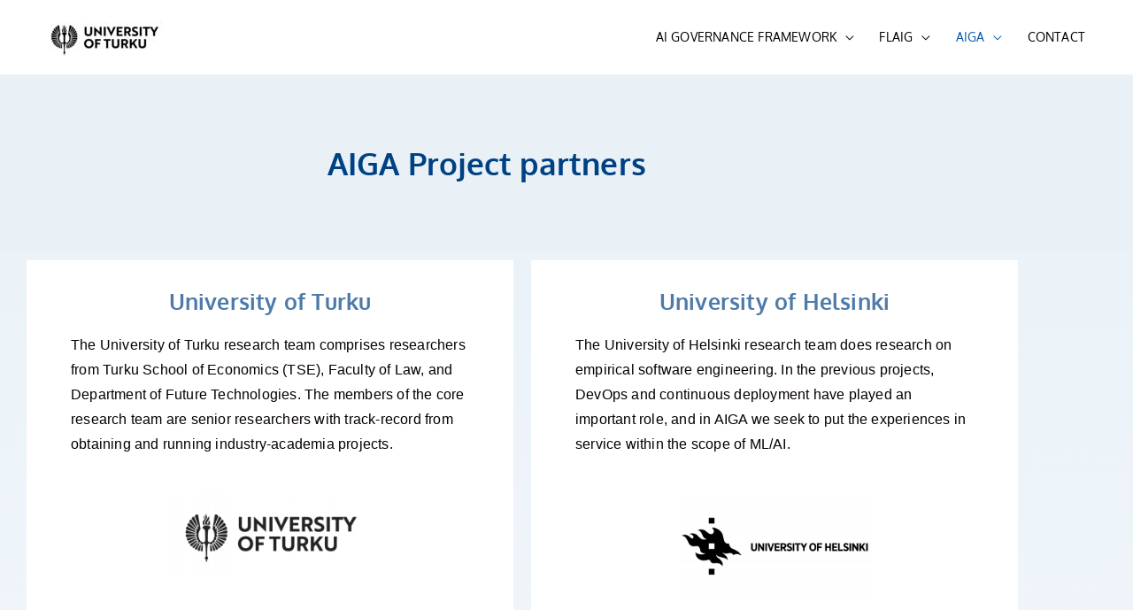

--- FILE ---
content_type: text/css
request_url: https://ai-governance.eu/wp-content/uploads/elementor/css/post-517.css?ver=1769119668
body_size: 1248
content:
.elementor-kit-517{--e-global-color-primary:#004183;--e-global-color-secondary:#111111;--e-global-color-text:#C4CBCA;--e-global-color-accent:#E9F1F7;--e-global-color-2428a1a:#02010100;--e-global-color-5163225:#FFFFFF;--e-global-color-8a9f200:#4D7AA9;--e-global-color-46b8fc1:#7F96B4;--e-global-color-56003ad:#FFFFFFFA;--e-global-color-3946094:#000000BF;--e-global-color-b999665:#BFD4E3;--e-global-typography-primary-font-family:"Oxygen";--e-global-typography-primary-font-size:14px;--e-global-typography-primary-font-weight:400;--e-global-typography-primary-letter-spacing:0.2px;--e-global-typography-secondary-font-family:"Arial";--e-global-typography-secondary-font-size:15px;--e-global-typography-secondary-font-weight:400;--e-global-typography-secondary-letter-spacing:0.2px;--e-global-typography-text-font-family:"Oxygen";--e-global-typography-text-font-size:25px;--e-global-typography-text-font-weight:700;--e-global-typography-text-letter-spacing:0.2px;--e-global-typography-accent-font-family:"Arial";--e-global-typography-accent-font-size:14px;--e-global-typography-accent-font-weight:400;--e-global-typography-accent-letter-spacing:0.2px;--e-global-typography-8aaa17c-font-family:"Oxygen";--e-global-typography-8aaa17c-font-size:14px;--e-global-typography-8aaa17c-font-weight:400;--e-global-typography-8aaa17c-letter-spacing:0.2px;--e-global-typography-e6378f2-font-family:"Arial";--e-global-typography-e6378f2-font-size:14px;--e-global-typography-e6378f2-font-weight:400;--e-global-typography-e6378f2-letter-spacing:0.1px;--e-global-typography-0c60144-font-family:"Oxygen";--e-global-typography-0c60144-font-size:35px;--e-global-typography-0c60144-font-weight:600;--e-global-typography-0c60144-letter-spacing:0.2px;--e-global-typography-384ee5b-font-family:"Oxygen";--e-global-typography-384ee5b-font-size:25px;--e-global-typography-384ee5b-font-weight:700;--e-global-typography-384ee5b-letter-spacing:0.2px;--e-global-typography-92c9118-font-family:"Oxygen";--e-global-typography-92c9118-font-size:16px;--e-global-typography-92c9118-font-weight:700;--e-global-typography-92c9118-letter-spacing:0.6px;--e-global-typography-f019036-font-family:"Oxygen";--e-global-typography-f019036-font-size:20px;--e-global-typography-f019036-font-weight:700;background-color:var( --e-global-color-secondary );color:#070000;font-family:var( --e-global-typography-e6378f2-font-family ), Sans-serif;font-size:var( --e-global-typography-e6378f2-font-size );font-weight:var( --e-global-typography-e6378f2-font-weight );letter-spacing:var( --e-global-typography-e6378f2-letter-spacing );}.elementor-kit-517 button,.elementor-kit-517 input[type="button"],.elementor-kit-517 input[type="submit"],.elementor-kit-517 .elementor-button{background-color:var( --e-global-color-primary );font-family:var( --e-global-typography-primary-font-family ), Sans-serif;font-size:var( --e-global-typography-primary-font-size );font-weight:var( --e-global-typography-primary-font-weight );letter-spacing:var( --e-global-typography-primary-letter-spacing );color:#FFFFFF;}.elementor-kit-517 button:hover,.elementor-kit-517 button:focus,.elementor-kit-517 input[type="button"]:hover,.elementor-kit-517 input[type="button"]:focus,.elementor-kit-517 input[type="submit"]:hover,.elementor-kit-517 input[type="submit"]:focus,.elementor-kit-517 .elementor-button:hover,.elementor-kit-517 .elementor-button:focus{background-color:var( --e-global-color-accent );color:var( --e-global-color-primary );}.elementor-kit-517 p{margin-block-end:20px;}.elementor-kit-517 a{color:#004183;font-family:var( --e-global-typography-8aaa17c-font-family ), Sans-serif;font-size:var( --e-global-typography-8aaa17c-font-size );font-weight:var( --e-global-typography-8aaa17c-font-weight );letter-spacing:var( --e-global-typography-8aaa17c-letter-spacing );}.elementor-kit-517 h1{color:#000000;font-family:var( --e-global-typography-0c60144-font-family ), Sans-serif;font-size:var( --e-global-typography-0c60144-font-size );font-weight:var( --e-global-typography-0c60144-font-weight );letter-spacing:var( --e-global-typography-0c60144-letter-spacing );}.elementor-kit-517 h2{color:#4D7AA9;font-family:var( --e-global-typography-384ee5b-font-family ), Sans-serif;font-size:var( --e-global-typography-384ee5b-font-size );font-weight:var( --e-global-typography-384ee5b-font-weight );letter-spacing:var( --e-global-typography-384ee5b-letter-spacing );}.elementor-kit-517 h3{color:#4D7AA9;}.elementor-kit-517 h4{color:#4D7AA9;}.elementor-kit-517 h5{font-family:var( --e-global-typography-e6378f2-font-family ), Sans-serif;font-size:var( --e-global-typography-e6378f2-font-size );font-weight:var( --e-global-typography-e6378f2-font-weight );letter-spacing:var( --e-global-typography-e6378f2-letter-spacing );}.elementor-kit-517 h6{color:#4D7AA9;font-family:var( --e-global-typography-e6378f2-font-family ), Sans-serif;font-size:var( --e-global-typography-e6378f2-font-size );font-weight:var( --e-global-typography-e6378f2-font-weight );letter-spacing:var( --e-global-typography-e6378f2-letter-spacing );}.elementor-section.elementor-section-boxed > .elementor-container{max-width:1140px;}.e-con{--container-max-width:1140px;}.elementor-widget:not(:last-child){margin-block-end:20px;}.elementor-element{--widgets-spacing:20px 20px;--widgets-spacing-row:20px;--widgets-spacing-column:20px;}{}h1.entry-title{display:var(--page-title-display);}@media(max-width:1024px){.elementor-kit-517{font-size:var( --e-global-typography-e6378f2-font-size );letter-spacing:var( --e-global-typography-e6378f2-letter-spacing );}.elementor-kit-517 a{font-size:var( --e-global-typography-8aaa17c-font-size );letter-spacing:var( --e-global-typography-8aaa17c-letter-spacing );}.elementor-kit-517 h1{font-size:var( --e-global-typography-0c60144-font-size );letter-spacing:var( --e-global-typography-0c60144-letter-spacing );}.elementor-kit-517 h2{font-size:var( --e-global-typography-384ee5b-font-size );letter-spacing:var( --e-global-typography-384ee5b-letter-spacing );}.elementor-kit-517 h5{font-size:var( --e-global-typography-e6378f2-font-size );letter-spacing:var( --e-global-typography-e6378f2-letter-spacing );}.elementor-kit-517 h6{font-size:var( --e-global-typography-e6378f2-font-size );letter-spacing:var( --e-global-typography-e6378f2-letter-spacing );}.elementor-kit-517 button,.elementor-kit-517 input[type="button"],.elementor-kit-517 input[type="submit"],.elementor-kit-517 .elementor-button{font-size:var( --e-global-typography-primary-font-size );letter-spacing:var( --e-global-typography-primary-letter-spacing );}.elementor-section.elementor-section-boxed > .elementor-container{max-width:1024px;}.e-con{--container-max-width:1024px;}}@media(max-width:767px){.elementor-kit-517{font-size:var( --e-global-typography-e6378f2-font-size );letter-spacing:var( --e-global-typography-e6378f2-letter-spacing );}.elementor-kit-517 a{font-size:var( --e-global-typography-8aaa17c-font-size );letter-spacing:var( --e-global-typography-8aaa17c-letter-spacing );}.elementor-kit-517 h1{font-size:var( --e-global-typography-0c60144-font-size );letter-spacing:var( --e-global-typography-0c60144-letter-spacing );}.elementor-kit-517 h2{font-size:var( --e-global-typography-384ee5b-font-size );letter-spacing:var( --e-global-typography-384ee5b-letter-spacing );}.elementor-kit-517 h5{font-size:var( --e-global-typography-e6378f2-font-size );letter-spacing:var( --e-global-typography-e6378f2-letter-spacing );}.elementor-kit-517 h6{font-size:var( --e-global-typography-e6378f2-font-size );letter-spacing:var( --e-global-typography-e6378f2-letter-spacing );}.elementor-kit-517 button,.elementor-kit-517 input[type="button"],.elementor-kit-517 input[type="submit"],.elementor-kit-517 .elementor-button{font-size:var( --e-global-typography-primary-font-size );letter-spacing:var( --e-global-typography-primary-letter-spacing );}.elementor-section.elementor-section-boxed > .elementor-container{max-width:1140px;}.e-con{--container-max-width:1140px;}}

--- FILE ---
content_type: text/css
request_url: https://ai-governance.eu/wp-content/uploads/elementor/css/post-7616.css?ver=1769161152
body_size: 3848
content:
.elementor-7616 .elementor-element.elementor-element-6dd9b5b7 > .elementor-container > .elementor-column > .elementor-widget-wrap{align-content:space-evenly;align-items:space-evenly;}.elementor-7616 .elementor-element.elementor-element-6dd9b5b7:not(.elementor-motion-effects-element-type-background), .elementor-7616 .elementor-element.elementor-element-6dd9b5b7 > .elementor-motion-effects-container > .elementor-motion-effects-layer{background-color:var( --e-global-color-accent );}.elementor-7616 .elementor-element.elementor-element-6dd9b5b7 > .elementor-background-overlay{background-color:var( --e-global-color-2428a1a );opacity:0;transition:background 0.3s, border-radius 0.3s, opacity 0.3s;}.elementor-7616 .elementor-element.elementor-element-6dd9b5b7:hover > .elementor-background-overlay{background-color:var( --e-global-color-2428a1a );opacity:0.5;}.elementor-7616 .elementor-element.elementor-element-6dd9b5b7 > .elementor-container{max-width:1100px;min-height:200px;text-align:center;}.elementor-7616 .elementor-element.elementor-element-6dd9b5b7, .elementor-7616 .elementor-element.elementor-element-6dd9b5b7 > .elementor-background-overlay{border-radius:0px 0px 0px 0px;}.elementor-7616 .elementor-element.elementor-element-6dd9b5b7{transition:background 0.3s, border 0.3s, border-radius 0.3s, box-shadow 0.3s;margin-top:0px;margin-bottom:-0px;padding:0px 0px 0px 0px;}.elementor-7616 .elementor-element.elementor-element-6476182e:not(.elementor-motion-effects-element-type-background) > .elementor-widget-wrap, .elementor-7616 .elementor-element.elementor-element-6476182e > .elementor-widget-wrap > .elementor-motion-effects-container > .elementor-motion-effects-layer{background-color:var( --e-global-color-2428a1a );}.elementor-7616 .elementor-element.elementor-element-6476182e > .elementor-element-populated >  .elementor-background-overlay{background-color:var( --e-global-color-2428a1a );opacity:0.35;}.elementor-bc-flex-widget .elementor-7616 .elementor-element.elementor-element-6476182e.elementor-column .elementor-widget-wrap{align-items:center;}.elementor-7616 .elementor-element.elementor-element-6476182e.elementor-column.elementor-element[data-element_type="column"] > .elementor-widget-wrap.elementor-element-populated{align-content:center;align-items:center;}.elementor-7616 .elementor-element.elementor-element-6476182e.elementor-column > .elementor-widget-wrap{justify-content:center;}.elementor-7616 .elementor-element.elementor-element-6476182e > .elementor-widget-wrap > .elementor-widget:not(.elementor-widget__width-auto):not(.elementor-widget__width-initial):not(:last-child):not(.elementor-absolute){margin-block-end:0px;}.elementor-7616 .elementor-element.elementor-element-6476182e > .elementor-element-populated{transition:background 0.3s, border 0.3s, border-radius 0.3s, box-shadow 0.3s;margin:0px 0px 0px 0px;--e-column-margin-right:0px;--e-column-margin-left:0px;padding:0px 0px 0px 0px;}.elementor-7616 .elementor-element.elementor-element-6476182e > .elementor-element-populated > .elementor-background-overlay{transition:background 0.3s, border-radius 0.3s, opacity 0.3s;}.elementor-7616 .elementor-element.elementor-element-568fad25 > .elementor-widget-container{background-color:var( --e-global-color-2428a1a );margin:0px 0px 0px 0px;padding:0px 0px 0px 0px;}.elementor-7616 .elementor-element.elementor-element-568fad25{text-align:center;}.elementor-7616 .elementor-element.elementor-element-568fad25 .elementor-heading-title{color:var( --e-global-color-primary );}.elementor-7616 .elementor-element.elementor-element-888c398:not(.elementor-motion-effects-element-type-background), .elementor-7616 .elementor-element.elementor-element-888c398 > .elementor-motion-effects-container > .elementor-motion-effects-layer{background-color:var( --e-global-color-2428a1a );}.elementor-7616 .elementor-element.elementor-element-888c398{transition:background 0.3s, border 0.3s, border-radius 0.3s, box-shadow 0.3s;padding:0px 20px 20px 20px;}.elementor-7616 .elementor-element.elementor-element-888c398 > .elementor-background-overlay{transition:background 0.3s, border-radius 0.3s, opacity 0.3s;}.elementor-7616 .elementor-element.elementor-element-816d365:not(.elementor-motion-effects-element-type-background) > .elementor-widget-wrap, .elementor-7616 .elementor-element.elementor-element-816d365 > .elementor-widget-wrap > .elementor-motion-effects-container > .elementor-motion-effects-layer{background-color:#FFFFFF;}.elementor-bc-flex-widget .elementor-7616 .elementor-element.elementor-element-816d365.elementor-column .elementor-widget-wrap{align-items:flex-start;}.elementor-7616 .elementor-element.elementor-element-816d365.elementor-column.elementor-element[data-element_type="column"] > .elementor-widget-wrap.elementor-element-populated{align-content:flex-start;align-items:flex-start;}.elementor-7616 .elementor-element.elementor-element-816d365 > .elementor-element-populated{transition:background 0.3s, border 0.3s, border-radius 0.3s, box-shadow 0.3s;margin:10px 10px 10px 10px;--e-column-margin-right:10px;--e-column-margin-left:10px;padding:30px 30px 30px 30px;}.elementor-7616 .elementor-element.elementor-element-816d365 > .elementor-element-populated > .elementor-background-overlay{transition:background 0.3s, border-radius 0.3s, opacity 0.3s;}.elementor-7616 .elementor-element.elementor-element-ead5ae7{text-align:center;}.elementor-7616 .elementor-element.elementor-element-279fb74 > .elementor-widget-container{margin:0px 0px 0px 0px;padding:0px 20px 0px 20px;}.elementor-7616 .elementor-element.elementor-element-279fb74{text-align:center;font-family:"Arial", Sans-serif;font-size:16px;font-weight:400;letter-spacing:0.2px;}.elementor-7616 .elementor-element.elementor-element-46cca539 img{width:83%;max-width:83%;filter:brightness( 100% ) contrast( 100% ) saturate( 0% ) blur( 0px ) hue-rotate( 0deg );}.elementor-7616 .elementor-element.elementor-element-b8047f4:not(.elementor-motion-effects-element-type-background) > .elementor-widget-wrap, .elementor-7616 .elementor-element.elementor-element-b8047f4 > .elementor-widget-wrap > .elementor-motion-effects-container > .elementor-motion-effects-layer{background-color:#FFFFFF;}.elementor-bc-flex-widget .elementor-7616 .elementor-element.elementor-element-b8047f4.elementor-column .elementor-widget-wrap{align-items:flex-start;}.elementor-7616 .elementor-element.elementor-element-b8047f4.elementor-column.elementor-element[data-element_type="column"] > .elementor-widget-wrap.elementor-element-populated{align-content:flex-start;align-items:flex-start;}.elementor-7616 .elementor-element.elementor-element-b8047f4 > .elementor-element-populated{transition:background 0.3s, border 0.3s, border-radius 0.3s, box-shadow 0.3s;margin:10px 10px 10px 10px;--e-column-margin-right:10px;--e-column-margin-left:10px;padding:30px 30px 30px 30px;}.elementor-7616 .elementor-element.elementor-element-b8047f4 > .elementor-element-populated > .elementor-background-overlay{transition:background 0.3s, border-radius 0.3s, opacity 0.3s;}.elementor-7616 .elementor-element.elementor-element-f89dbc8{text-align:center;}.elementor-7616 .elementor-element.elementor-element-8af130c > .elementor-widget-container{margin:0px 0px 0px 0px;padding:0px 20px 0px 20px;}.elementor-7616 .elementor-element.elementor-element-8af130c{text-align:center;font-family:"Arial", Sans-serif;font-size:16px;font-weight:400;letter-spacing:0.2px;}.elementor-7616 .elementor-element.elementor-element-47dc1fb7 img{width:73%;max-width:73%;}.elementor-7616 .elementor-element.elementor-element-c285f76:not(.elementor-motion-effects-element-type-background), .elementor-7616 .elementor-element.elementor-element-c285f76 > .elementor-motion-effects-container > .elementor-motion-effects-layer{background-color:var( --e-global-color-2428a1a );}.elementor-7616 .elementor-element.elementor-element-c285f76{transition:background 0.3s, border 0.3s, border-radius 0.3s, box-shadow 0.3s;padding:0px 20px 20px 20px;}.elementor-7616 .elementor-element.elementor-element-c285f76 > .elementor-background-overlay{transition:background 0.3s, border-radius 0.3s, opacity 0.3s;}.elementor-7616 .elementor-element.elementor-element-91deed6:not(.elementor-motion-effects-element-type-background) > .elementor-widget-wrap, .elementor-7616 .elementor-element.elementor-element-91deed6 > .elementor-widget-wrap > .elementor-motion-effects-container > .elementor-motion-effects-layer{background-color:#FFFFFF;}.elementor-bc-flex-widget .elementor-7616 .elementor-element.elementor-element-91deed6.elementor-column .elementor-widget-wrap{align-items:flex-start;}.elementor-7616 .elementor-element.elementor-element-91deed6.elementor-column.elementor-element[data-element_type="column"] > .elementor-widget-wrap.elementor-element-populated{align-content:flex-start;align-items:flex-start;}.elementor-7616 .elementor-element.elementor-element-91deed6 > .elementor-element-populated{transition:background 0.3s, border 0.3s, border-radius 0.3s, box-shadow 0.3s;margin:10px 10px 10px 10px;--e-column-margin-right:10px;--e-column-margin-left:10px;padding:30px 30px 30px 30px;}.elementor-7616 .elementor-element.elementor-element-91deed6 > .elementor-element-populated > .elementor-background-overlay{transition:background 0.3s, border-radius 0.3s, opacity 0.3s;}.elementor-7616 .elementor-element.elementor-element-fdb671d{text-align:center;}.elementor-7616 .elementor-element.elementor-element-c215e34 > .elementor-widget-container{margin:0px 0px 0px 0px;padding:0px 20px 0px 20px;}.elementor-7616 .elementor-element.elementor-element-c215e34{text-align:center;font-family:"Arial", Sans-serif;font-size:16px;font-weight:400;letter-spacing:0.2px;}.elementor-7616 .elementor-element.elementor-element-3e96a6eb img{width:24%;max-width:24%;filter:brightness( 100% ) contrast( 100% ) saturate( 0% ) blur( 0px ) hue-rotate( 0deg );}.elementor-7616 .elementor-element.elementor-element-3e96a6eb:hover img{filter:brightness( 100% ) contrast( 100% ) saturate( 100% ) blur( 0px ) hue-rotate( 0deg );}.elementor-7616 .elementor-element.elementor-element-bfc49ba:not(.elementor-motion-effects-element-type-background) > .elementor-widget-wrap, .elementor-7616 .elementor-element.elementor-element-bfc49ba > .elementor-widget-wrap > .elementor-motion-effects-container > .elementor-motion-effects-layer{background-color:#FFFFFF;}.elementor-bc-flex-widget .elementor-7616 .elementor-element.elementor-element-bfc49ba.elementor-column .elementor-widget-wrap{align-items:flex-start;}.elementor-7616 .elementor-element.elementor-element-bfc49ba.elementor-column.elementor-element[data-element_type="column"] > .elementor-widget-wrap.elementor-element-populated{align-content:flex-start;align-items:flex-start;}.elementor-7616 .elementor-element.elementor-element-bfc49ba > .elementor-element-populated{transition:background 0.3s, border 0.3s, border-radius 0.3s, box-shadow 0.3s;margin:10px 10px 10px 10px;--e-column-margin-right:10px;--e-column-margin-left:10px;padding:30px 30px 30px 30px;}.elementor-7616 .elementor-element.elementor-element-bfc49ba > .elementor-element-populated > .elementor-background-overlay{transition:background 0.3s, border-radius 0.3s, opacity 0.3s;}.elementor-7616 .elementor-element.elementor-element-d5cb960{text-align:center;}.elementor-7616 .elementor-element.elementor-element-9cb7ed3 > .elementor-widget-container{margin:0px 0px 0px 0px;padding:0px 20px 0px 20px;}.elementor-7616 .elementor-element.elementor-element-9cb7ed3{text-align:center;font-family:"Arial", Sans-serif;font-size:16px;font-weight:400;letter-spacing:0.2px;}.elementor-7616 .elementor-element.elementor-element-11cbb2ef{text-align:center;}.elementor-7616 .elementor-element.elementor-element-11cbb2ef img{width:58%;max-width:58%;filter:brightness( 100% ) contrast( 100% ) saturate( 0% ) blur( 0px ) hue-rotate( 0deg );}.elementor-7616 .elementor-element.elementor-element-11cbb2ef:hover img{filter:brightness( 100% ) contrast( 100% ) saturate( 100% ) blur( 0px ) hue-rotate( 0deg );}.elementor-7616 .elementor-element.elementor-element-00e3ecf:not(.elementor-motion-effects-element-type-background), .elementor-7616 .elementor-element.elementor-element-00e3ecf > .elementor-motion-effects-container > .elementor-motion-effects-layer{background-color:var( --e-global-color-2428a1a );}.elementor-7616 .elementor-element.elementor-element-00e3ecf{transition:background 0.3s, border 0.3s, border-radius 0.3s, box-shadow 0.3s;padding:0px 20px 20px 20px;}.elementor-7616 .elementor-element.elementor-element-00e3ecf > .elementor-background-overlay{transition:background 0.3s, border-radius 0.3s, opacity 0.3s;}.elementor-7616 .elementor-element.elementor-element-7926e5f:not(.elementor-motion-effects-element-type-background) > .elementor-widget-wrap, .elementor-7616 .elementor-element.elementor-element-7926e5f > .elementor-widget-wrap > .elementor-motion-effects-container > .elementor-motion-effects-layer{background-color:#FFFFFF;}.elementor-bc-flex-widget .elementor-7616 .elementor-element.elementor-element-7926e5f.elementor-column .elementor-widget-wrap{align-items:flex-start;}.elementor-7616 .elementor-element.elementor-element-7926e5f.elementor-column.elementor-element[data-element_type="column"] > .elementor-widget-wrap.elementor-element-populated{align-content:flex-start;align-items:flex-start;}.elementor-7616 .elementor-element.elementor-element-7926e5f > .elementor-element-populated{transition:background 0.3s, border 0.3s, border-radius 0.3s, box-shadow 0.3s;margin:10px 10px 10px 10px;--e-column-margin-right:10px;--e-column-margin-left:10px;padding:30px 30px 30px 30px;}.elementor-7616 .elementor-element.elementor-element-7926e5f > .elementor-element-populated > .elementor-background-overlay{transition:background 0.3s, border-radius 0.3s, opacity 0.3s;}.elementor-7616 .elementor-element.elementor-element-eafa169{text-align:center;}.elementor-7616 .elementor-element.elementor-element-7dc3a5f > .elementor-widget-container{margin:0px 0px 0px 0px;padding:0px 20px 0px 20px;}.elementor-7616 .elementor-element.elementor-element-7dc3a5f{text-align:center;font-family:"Arial", Sans-serif;font-size:16px;font-weight:400;letter-spacing:0.2px;}.elementor-7616 .elementor-element.elementor-element-7913e0c8{text-align:center;}.elementor-7616 .elementor-element.elementor-element-7913e0c8 img{width:44%;max-width:63%;}.elementor-7616 .elementor-element.elementor-element-c06f598:not(.elementor-motion-effects-element-type-background) > .elementor-widget-wrap, .elementor-7616 .elementor-element.elementor-element-c06f598 > .elementor-widget-wrap > .elementor-motion-effects-container > .elementor-motion-effects-layer{background-color:#FFFFFF;}.elementor-bc-flex-widget .elementor-7616 .elementor-element.elementor-element-c06f598.elementor-column .elementor-widget-wrap{align-items:flex-start;}.elementor-7616 .elementor-element.elementor-element-c06f598.elementor-column.elementor-element[data-element_type="column"] > .elementor-widget-wrap.elementor-element-populated{align-content:flex-start;align-items:flex-start;}.elementor-7616 .elementor-element.elementor-element-c06f598 > .elementor-element-populated{transition:background 0.3s, border 0.3s, border-radius 0.3s, box-shadow 0.3s;margin:10px 10px 10px 10px;--e-column-margin-right:10px;--e-column-margin-left:10px;padding:30px 30px 30px 30px;}.elementor-7616 .elementor-element.elementor-element-c06f598 > .elementor-element-populated > .elementor-background-overlay{transition:background 0.3s, border-radius 0.3s, opacity 0.3s;}.elementor-7616 .elementor-element.elementor-element-368f688{text-align:center;}.elementor-7616 .elementor-element.elementor-element-35ed60b > .elementor-widget-container{margin:0px 0px 0px 0px;padding:0px 20px 0px 20px;}.elementor-7616 .elementor-element.elementor-element-35ed60b{text-align:center;font-family:"Arial", Sans-serif;font-size:16px;font-weight:400;letter-spacing:0.2px;}.elementor-7616 .elementor-element.elementor-element-1905e660 img{width:28%;max-width:38%;filter:brightness( 100% ) contrast( 100% ) saturate( 0% ) blur( 0px ) hue-rotate( 0deg );}.elementor-7616 .elementor-element.elementor-element-1905e660:hover img{filter:brightness( 100% ) contrast( 100% ) saturate( 100% ) blur( 0px ) hue-rotate( 0deg );}.elementor-7616 .elementor-element.elementor-element-a4a9d6b:not(.elementor-motion-effects-element-type-background), .elementor-7616 .elementor-element.elementor-element-a4a9d6b > .elementor-motion-effects-container > .elementor-motion-effects-layer{background-color:var( --e-global-color-2428a1a );}.elementor-7616 .elementor-element.elementor-element-a4a9d6b{transition:background 0.3s, border 0.3s, border-radius 0.3s, box-shadow 0.3s;padding:0px 20px 20px 20px;}.elementor-7616 .elementor-element.elementor-element-a4a9d6b > .elementor-background-overlay{transition:background 0.3s, border-radius 0.3s, opacity 0.3s;}.elementor-7616 .elementor-element.elementor-element-bf7094b:not(.elementor-motion-effects-element-type-background) > .elementor-widget-wrap, .elementor-7616 .elementor-element.elementor-element-bf7094b > .elementor-widget-wrap > .elementor-motion-effects-container > .elementor-motion-effects-layer{background-color:#FFFFFF;}.elementor-bc-flex-widget .elementor-7616 .elementor-element.elementor-element-bf7094b.elementor-column .elementor-widget-wrap{align-items:flex-start;}.elementor-7616 .elementor-element.elementor-element-bf7094b.elementor-column.elementor-element[data-element_type="column"] > .elementor-widget-wrap.elementor-element-populated{align-content:flex-start;align-items:flex-start;}.elementor-7616 .elementor-element.elementor-element-bf7094b > .elementor-element-populated{transition:background 0.3s, border 0.3s, border-radius 0.3s, box-shadow 0.3s;margin:10px 10px 10px 10px;--e-column-margin-right:10px;--e-column-margin-left:10px;padding:30px 30px 30px 30px;}.elementor-7616 .elementor-element.elementor-element-bf7094b > .elementor-element-populated > .elementor-background-overlay{transition:background 0.3s, border-radius 0.3s, opacity 0.3s;}.elementor-7616 .elementor-element.elementor-element-b9d0a94{text-align:center;}.elementor-7616 .elementor-element.elementor-element-5ba187c > .elementor-widget-container{margin:0px 0px 0px 0px;padding:0px 20px 0px 20px;}.elementor-7616 .elementor-element.elementor-element-5ba187c{text-align:center;font-family:"Arial", Sans-serif;font-size:16px;font-weight:400;letter-spacing:0.2px;}.elementor-7616 .elementor-element.elementor-element-326acc24 img{width:51%;max-width:51%;}.elementor-7616 .elementor-element.elementor-element-3e4b78f:not(.elementor-motion-effects-element-type-background) > .elementor-widget-wrap, .elementor-7616 .elementor-element.elementor-element-3e4b78f > .elementor-widget-wrap > .elementor-motion-effects-container > .elementor-motion-effects-layer{background-color:#FFFFFF;}.elementor-bc-flex-widget .elementor-7616 .elementor-element.elementor-element-3e4b78f.elementor-column .elementor-widget-wrap{align-items:flex-start;}.elementor-7616 .elementor-element.elementor-element-3e4b78f.elementor-column.elementor-element[data-element_type="column"] > .elementor-widget-wrap.elementor-element-populated{align-content:flex-start;align-items:flex-start;}.elementor-7616 .elementor-element.elementor-element-3e4b78f > .elementor-element-populated{transition:background 0.3s, border 0.3s, border-radius 0.3s, box-shadow 0.3s;margin:10px 10px 10px 10px;--e-column-margin-right:10px;--e-column-margin-left:10px;padding:30px 30px 30px 30px;}.elementor-7616 .elementor-element.elementor-element-3e4b78f > .elementor-element-populated > .elementor-background-overlay{transition:background 0.3s, border-radius 0.3s, opacity 0.3s;}.elementor-7616 .elementor-element.elementor-element-171280c{text-align:center;}.elementor-7616 .elementor-element.elementor-element-5b04e01 > .elementor-widget-container{margin:0px 0px 0px 0px;padding:0px 20px 0px 20px;}.elementor-7616 .elementor-element.elementor-element-5b04e01{text-align:center;font-family:"Arial", Sans-serif;font-size:16px;font-weight:400;letter-spacing:0.2px;}.elementor-7616 .elementor-element.elementor-element-28be7d12{text-align:center;}.elementor-7616 .elementor-element.elementor-element-28be7d12 img{width:53%;max-width:70%;filter:brightness( 100% ) contrast( 100% ) saturate( 0% ) blur( 0px ) hue-rotate( 0deg );}.elementor-7616 .elementor-element.elementor-element-28be7d12:hover img{filter:brightness( 100% ) contrast( 100% ) saturate( 100% ) blur( 0px ) hue-rotate( 0deg );}.elementor-7616 .elementor-element.elementor-element-ab7f383:not(.elementor-motion-effects-element-type-background), .elementor-7616 .elementor-element.elementor-element-ab7f383 > .elementor-motion-effects-container > .elementor-motion-effects-layer{background-color:var( --e-global-color-2428a1a );}.elementor-7616 .elementor-element.elementor-element-ab7f383{transition:background 0.3s, border 0.3s, border-radius 0.3s, box-shadow 0.3s;padding:0px 20px 20px 20px;}.elementor-7616 .elementor-element.elementor-element-ab7f383 > .elementor-background-overlay{transition:background 0.3s, border-radius 0.3s, opacity 0.3s;}.elementor-7616 .elementor-element.elementor-element-19866a4:not(.elementor-motion-effects-element-type-background) > .elementor-widget-wrap, .elementor-7616 .elementor-element.elementor-element-19866a4 > .elementor-widget-wrap > .elementor-motion-effects-container > .elementor-motion-effects-layer{background-color:#FFFFFF;}.elementor-bc-flex-widget .elementor-7616 .elementor-element.elementor-element-19866a4.elementor-column .elementor-widget-wrap{align-items:flex-start;}.elementor-7616 .elementor-element.elementor-element-19866a4.elementor-column.elementor-element[data-element_type="column"] > .elementor-widget-wrap.elementor-element-populated{align-content:flex-start;align-items:flex-start;}.elementor-7616 .elementor-element.elementor-element-19866a4 > .elementor-element-populated{transition:background 0.3s, border 0.3s, border-radius 0.3s, box-shadow 0.3s;margin:10px 10px 10px 10px;--e-column-margin-right:10px;--e-column-margin-left:10px;padding:30px 30px 30px 30px;}.elementor-7616 .elementor-element.elementor-element-19866a4 > .elementor-element-populated > .elementor-background-overlay{transition:background 0.3s, border-radius 0.3s, opacity 0.3s;}.elementor-7616 .elementor-element.elementor-element-00062e0{text-align:center;}.elementor-7616 .elementor-element.elementor-element-c6f09c3 > .elementor-widget-container{margin:0px 0px 0px 0px;padding:0px 20px 0px 20px;}.elementor-7616 .elementor-element.elementor-element-c6f09c3{text-align:center;font-family:"Arial", Sans-serif;font-size:16px;font-weight:400;letter-spacing:0.2px;}.elementor-7616 .elementor-element.elementor-element-14b21150 img{width:50%;max-width:44%;filter:brightness( 100% ) contrast( 100% ) saturate( 0% ) blur( 0px ) hue-rotate( 0deg );}.elementor-7616 .elementor-element.elementor-element-14b21150:hover img{filter:brightness( 100% ) contrast( 100% ) saturate( 100% ) blur( 0px ) hue-rotate( 0deg );}.elementor-7616 .elementor-element.elementor-element-3f930cd:not(.elementor-motion-effects-element-type-background) > .elementor-widget-wrap, .elementor-7616 .elementor-element.elementor-element-3f930cd > .elementor-widget-wrap > .elementor-motion-effects-container > .elementor-motion-effects-layer{background-color:#FFFFFF;}.elementor-bc-flex-widget .elementor-7616 .elementor-element.elementor-element-3f930cd.elementor-column .elementor-widget-wrap{align-items:flex-start;}.elementor-7616 .elementor-element.elementor-element-3f930cd.elementor-column.elementor-element[data-element_type="column"] > .elementor-widget-wrap.elementor-element-populated{align-content:flex-start;align-items:flex-start;}.elementor-7616 .elementor-element.elementor-element-3f930cd > .elementor-element-populated{transition:background 0.3s, border 0.3s, border-radius 0.3s, box-shadow 0.3s;margin:10px 10px 10px 10px;--e-column-margin-right:10px;--e-column-margin-left:10px;padding:30px 30px 30px 30px;}.elementor-7616 .elementor-element.elementor-element-3f930cd > .elementor-element-populated > .elementor-background-overlay{transition:background 0.3s, border-radius 0.3s, opacity 0.3s;}.elementor-7616 .elementor-element.elementor-element-83f8c4e{text-align:center;}.elementor-7616 .elementor-element.elementor-element-2d6393d2 > .elementor-widget-container{padding:30px 30px 30px 30px;}.elementor-7616 .elementor-element.elementor-element-2d6393d2{text-align:center;}.elementor-7616 .elementor-element.elementor-element-2d6393d2 img{width:66%;max-width:66%;filter:brightness( 100% ) contrast( 100% ) saturate( 0% ) blur( 0px ) hue-rotate( 0deg );}.elementor-7616 .elementor-element.elementor-element-2d6393d2:hover img{filter:brightness( 100% ) contrast( 100% ) saturate( 100% ) blur( 0px ) hue-rotate( 0deg );}.elementor-7616 .elementor-element.elementor-element-f3d2e18{--spacer-size:100px;}body.elementor-page-7616:not(.elementor-motion-effects-element-type-background), body.elementor-page-7616 > .elementor-motion-effects-container > .elementor-motion-effects-layer{background-color:#ffffff;}@media(max-width:1024px){.elementor-7616 .elementor-element.elementor-element-6dd9b5b7 > .elementor-container{min-height:300px;}.elementor-7616 .elementor-element.elementor-element-6dd9b5b7{margin-top:0px;margin-bottom:0px;padding:50px 50px 50px 50px;}.elementor-7616 .elementor-element.elementor-element-6476182e > .elementor-element-populated{margin:0px 0px 0px 0px;--e-column-margin-right:0px;--e-column-margin-left:0px;padding:0px 0px 0px 0px;}.elementor-7616 .elementor-element.elementor-element-568fad25 > .elementor-widget-container{margin:15px 0px 0px 0px;padding:0px 0px 0px 0px;}}@media(max-width:767px){.elementor-7616 .elementor-element.elementor-element-6dd9b5b7{margin-top:0px;margin-bottom:0px;padding:100px 30px 40px 30px;}.elementor-7616 .elementor-element.elementor-element-6476182e > .elementor-element-populated{margin:0px 0px 0px 0px;--e-column-margin-right:0px;--e-column-margin-left:0px;}.elementor-7616 .elementor-element.elementor-element-568fad25 > .elementor-widget-container{margin:15px 0px 0px 0px;}.elementor-7616 .elementor-element.elementor-element-568fad25{text-align:center;}.elementor-7616 .elementor-element.elementor-element-46cca539 > .elementor-widget-container{padding:5px 5px 5px 5px;}.elementor-7616 .elementor-element.elementor-element-46cca539 img{width:54%;}.elementor-7616 .elementor-element.elementor-element-47dc1fb7 img{width:48%;}.elementor-7616 .elementor-element.elementor-element-3e96a6eb > .elementor-widget-container{padding:5px 5px 5px 5px;}.elementor-7616 .elementor-element.elementor-element-3e96a6eb img{width:38%;}.elementor-7616 .elementor-element.elementor-element-11cbb2ef > .elementor-widget-container{padding:5px 5px 5px 5px;}.elementor-7616 .elementor-element.elementor-element-11cbb2ef img{width:40%;}.elementor-7616 .elementor-element.elementor-element-7913e0c8 > .elementor-widget-container{padding:5px 5px 5px 5px;}.elementor-7616 .elementor-element.elementor-element-7913e0c8 img{width:39%;}.elementor-7616 .elementor-element.elementor-element-1905e660 > .elementor-widget-container{padding:5px 5px 5px 5px;}.elementor-7616 .elementor-element.elementor-element-1905e660 img{width:32%;}.elementor-7616 .elementor-element.elementor-element-326acc24 > .elementor-widget-container{margin:5px 5px 5px 5px;}.elementor-7616 .elementor-element.elementor-element-326acc24{text-align:center;}.elementor-7616 .elementor-element.elementor-element-326acc24 img{width:39%;}.elementor-7616 .elementor-element.elementor-element-28be7d12 > .elementor-widget-container{padding:5px 5px 5px 5px;}.elementor-7616 .elementor-element.elementor-element-28be7d12 img{width:46%;}.elementor-7616 .elementor-element.elementor-element-14b21150 > .elementor-widget-container{padding:5px 5px 5px 5px;}.elementor-7616 .elementor-element.elementor-element-14b21150 img{width:38%;}.elementor-7616 .elementor-element.elementor-element-2d6393d2 > .elementor-widget-container{padding:5px 5px 5px 5px;}.elementor-7616 .elementor-element.elementor-element-2d6393d2 img{width:40%;}}

--- FILE ---
content_type: text/css
request_url: https://ai-governance.eu/wp-content/uploads/elementor/css/post-443.css?ver=1769119668
body_size: 1009
content:
.elementor-443 .elementor-element.elementor-element-55a9332:not(.elementor-motion-effects-element-type-background), .elementor-443 .elementor-element.elementor-element-55a9332 > .elementor-motion-effects-container > .elementor-motion-effects-layer{background-color:#000000;}.elementor-443 .elementor-element.elementor-element-55a9332 > .elementor-container{max-width:1189px;}.elementor-443 .elementor-element.elementor-element-55a9332{border-style:solid;border-width:010px 0px 0px 0px;transition:background 0.3s, border 0.3s, border-radius 0.3s, box-shadow 0.3s;padding:10px 0px 0px 0px;}.elementor-443 .elementor-element.elementor-element-55a9332, .elementor-443 .elementor-element.elementor-element-55a9332 > .elementor-background-overlay{border-radius:0px 0px 0px 0px;}.elementor-443 .elementor-element.elementor-element-55a9332 > .elementor-background-overlay{transition:background 0.3s, border-radius 0.3s, opacity 0.3s;}.elementor-443 .elementor-element.elementor-element-c18413d .menu-item a.hfe-menu-item{padding-left:10px;padding-right:10px;}.elementor-443 .elementor-element.elementor-element-c18413d .menu-item a.hfe-sub-menu-item{padding-left:calc( 10px + 20px );padding-right:10px;}.elementor-443 .elementor-element.elementor-element-c18413d .hfe-nav-menu__layout-vertical .menu-item ul ul a.hfe-sub-menu-item{padding-left:calc( 10px + 40px );padding-right:10px;}.elementor-443 .elementor-element.elementor-element-c18413d .hfe-nav-menu__layout-vertical .menu-item ul ul ul a.hfe-sub-menu-item{padding-left:calc( 10px + 60px );padding-right:10px;}.elementor-443 .elementor-element.elementor-element-c18413d .hfe-nav-menu__layout-vertical .menu-item ul ul ul ul a.hfe-sub-menu-item{padding-left:calc( 10px + 80px );padding-right:10px;}.elementor-443 .elementor-element.elementor-element-c18413d .menu-item a.hfe-menu-item, .elementor-443 .elementor-element.elementor-element-c18413d .menu-item a.hfe-sub-menu-item{padding-top:10px;padding-bottom:10px;}.elementor-443 .elementor-element.elementor-element-c18413d ul.sub-menu{width:220px;}.elementor-443 .elementor-element.elementor-element-c18413d .sub-menu a.hfe-sub-menu-item,
						 .elementor-443 .elementor-element.elementor-element-c18413d nav.hfe-dropdown li a.hfe-menu-item,
						 .elementor-443 .elementor-element.elementor-element-c18413d nav.hfe-dropdown li a.hfe-sub-menu-item,
						 .elementor-443 .elementor-element.elementor-element-c18413d nav.hfe-dropdown-expandible li a.hfe-menu-item,
						 .elementor-443 .elementor-element.elementor-element-c18413d nav.hfe-dropdown-expandible li a.hfe-sub-menu-item{padding-top:15px;padding-bottom:15px;}.elementor-443 .elementor-element.elementor-element-c18413d > .elementor-widget-container{margin:0px 0px 0px 0px;padding:0px 0px 0px 0px;}.elementor-443 .elementor-element.elementor-element-c18413d .hfe-nav-menu__toggle{margin:0 auto;}.elementor-443 .elementor-element.elementor-element-c18413d .menu-item a.hfe-menu-item, .elementor-443 .elementor-element.elementor-element-c18413d .sub-menu a.hfe-sub-menu-item{color:#FFFFFF;}.elementor-443 .elementor-element.elementor-element-c18413d .menu-item a.hfe-menu-item:hover,
								.elementor-443 .elementor-element.elementor-element-c18413d .sub-menu a.hfe-sub-menu-item:hover,
								.elementor-443 .elementor-element.elementor-element-c18413d .menu-item.current-menu-item a.hfe-menu-item,
								.elementor-443 .elementor-element.elementor-element-c18413d .menu-item a.hfe-menu-item.highlighted,
								.elementor-443 .elementor-element.elementor-element-c18413d .menu-item a.hfe-menu-item:focus{color:#44719B;}.elementor-443 .elementor-element.elementor-element-c18413d .menu-item.current-menu-item a.hfe-menu-item,
								.elementor-443 .elementor-element.elementor-element-c18413d .menu-item.current-menu-ancestor a.hfe-menu-item{color:#44719B;}.elementor-443 .elementor-element.elementor-element-c18413d .sub-menu,
								.elementor-443 .elementor-element.elementor-element-c18413d nav.hfe-dropdown,
								.elementor-443 .elementor-element.elementor-element-c18413d nav.hfe-dropdown-expandible,
								.elementor-443 .elementor-element.elementor-element-c18413d nav.hfe-dropdown .menu-item a.hfe-menu-item,
								.elementor-443 .elementor-element.elementor-element-c18413d nav.hfe-dropdown .menu-item a.hfe-sub-menu-item{background-color:#fff;}.elementor-443 .elementor-element.elementor-element-c18413d .sub-menu li.menu-item:not(:last-child),
						.elementor-443 .elementor-element.elementor-element-c18413d nav.hfe-dropdown li.menu-item:not(:last-child),
						.elementor-443 .elementor-element.elementor-element-c18413d nav.hfe-dropdown-expandible li.menu-item:not(:last-child){border-bottom-style:solid;border-bottom-color:#c4c4c4;border-bottom-width:1px;}.elementor-443 .elementor-element.elementor-element-3bd1cc5 .hfe-copyright-wrapper{text-align:center;}.elementor-443 .elementor-element.elementor-element-3bd1cc5 .hfe-copyright-wrapper a, .elementor-443 .elementor-element.elementor-element-3bd1cc5 .hfe-copyright-wrapper{color:#FFFFFF;}.elementor-443 .elementor-element.elementor-element-3bd1cc5 .hfe-copyright-wrapper, .elementor-443 .elementor-element.elementor-element-3bd1cc5 .hfe-copyright-wrapper a{font-family:var( --e-global-typography-accent-font-family ), Sans-serif;font-size:var( --e-global-typography-accent-font-size );font-weight:var( --e-global-typography-accent-font-weight );letter-spacing:var( --e-global-typography-accent-letter-spacing );}@media(max-width:1024px){.elementor-443 .elementor-element.elementor-element-55a9332{padding:20px 20px 20px 20px;}.elementor-443 .elementor-element.elementor-element-3bd1cc5 .hfe-copyright-wrapper, .elementor-443 .elementor-element.elementor-element-3bd1cc5 .hfe-copyright-wrapper a{font-size:var( --e-global-typography-accent-font-size );letter-spacing:var( --e-global-typography-accent-letter-spacing );}}@media(max-width:767px){.elementor-443 .elementor-element.elementor-element-3bd1cc5 .hfe-copyright-wrapper{text-align:center;}.elementor-443 .elementor-element.elementor-element-3bd1cc5 .hfe-copyright-wrapper, .elementor-443 .elementor-element.elementor-element-3bd1cc5 .hfe-copyright-wrapper a{font-size:var( --e-global-typography-accent-font-size );letter-spacing:var( --e-global-typography-accent-letter-spacing );}}@media(min-width:768px){.elementor-443 .elementor-element.elementor-element-ec981f1{width:20%;}.elementor-443 .elementor-element.elementor-element-0fd65f5{width:59.332%;}.elementor-443 .elementor-element.elementor-element-976a94c{width:20%;}}